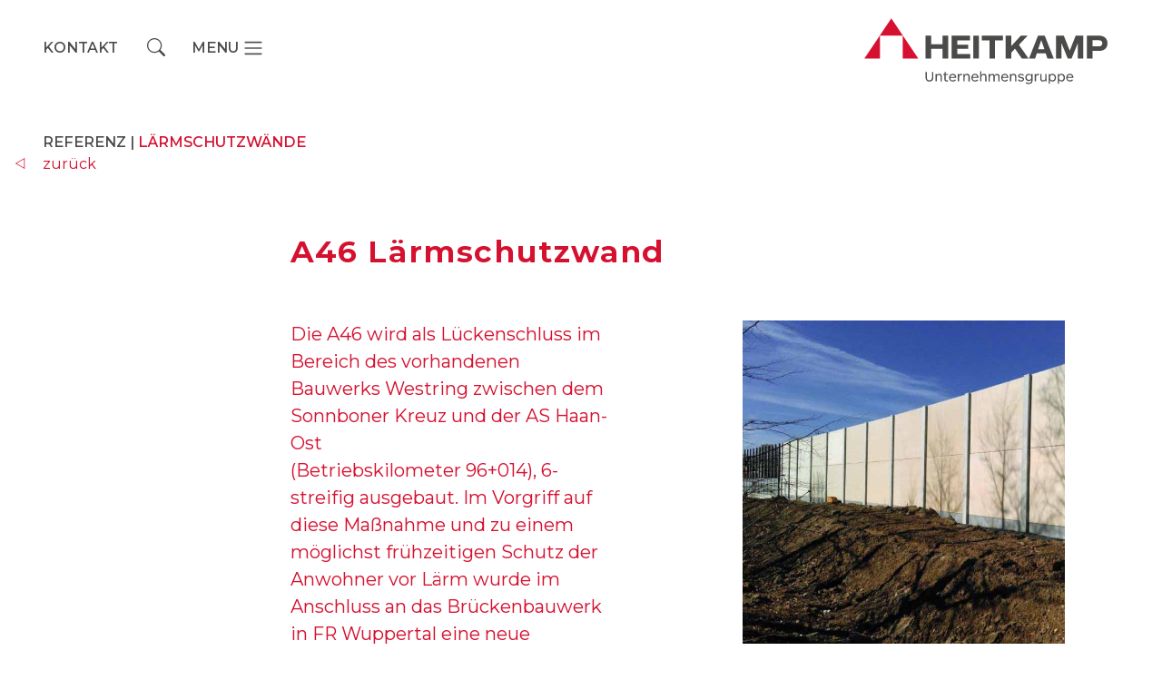

--- FILE ---
content_type: image/svg+xml
request_url: https://www.heitkamp-ug.de/wp-content/themes/understrap-child/assets/img/facebook.svg
body_size: 1599
content:
<?xml version="1.0" encoding="utf-8"?>
<!-- Generator: Adobe Illustrator 26.3.1, SVG Export Plug-In . SVG Version: 6.00 Build 0)  -->
<svg version="1.1" id="Ebene_1" xmlns="http://www.w3.org/2000/svg" xmlns:xlink="http://www.w3.org/1999/xlink" x="0px" y="0px"
	 viewBox="0 0 100 100" style="enable-background:new 0 0 100 100;" xml:space="preserve">
<style type="text/css">
	.st0{clip-path:url(#SVGID_00000145779461905582445840000010661278966109307022_);fill:#4A4A49;}
	.st1{clip-path:url(#SVGID_00000008866816865520936770000017511182133932411314_);fill:#4A4A49;}
	.st2{clip-path:url(#SVGID_00000138565253241136156690000010105857593465042874_);fill:#4A4A49;}
	.st3{clip-path:url(#SVGID_00000178922766289713512750000007493922552097973672_);fill:#4A4A49;}
	.st4{clip-path:url(#SVGID_00000059277331806797927690000017814316996541232030_);fill:#4A4A49;}
	.st5{clip-path:url(#SVGID_00000170251899347458207090000007349915513185546930_);fill:#4A4A49;}
	.st6{clip-path:url(#SVGID_00000098216159273768818950000000535752668490586030_);fill:#4A4A49;}
	.st7{clip-path:url(#SVGID_00000080899690115453476240000003773416823769331355_);fill:#4A4A49;}
	.st8{fill:#4A4A49;}
	.st9{fill:none;stroke:#4A4A49;stroke-width:2.301;stroke-linecap:round;stroke-linejoin:round;}
</style>
<g>
	<defs>
		<rect id="SVGID_00000140708186293547503630000015018732318396120454_" x="8.9" y="8.6" width="82.4" height="83.1"/>
	</defs>
	<clipPath id="SVGID_00000121261188122000910790000017565575071536320186_">
		<use xlink:href="#SVGID_00000140708186293547503630000015018732318396120454_"  style="overflow:visible;"/>
	</clipPath>
	<path style="clip-path:url(#SVGID_00000121261188122000910790000017565575071536320186_);fill:#4A4A49;" d="M87.9,50.5L87.9,50.5
		c0-3.7,0-7.5,0-11.2c0-3.8,0-7.7,0-11.5c0-0.7,0-1.3,0-2c-1.1-9-8.4-13.6-14.7-13.7c-0.7,0-1.3,0-2,0c-14.2,0-28.3,0-42.5,0
		c-0.7,0-1.5,0-2.2,0.1c-4.8,0.2-10.9,3.3-13.4,10.1c-0.6,1.8-0.9,3.7-0.9,5.6c0,11.2,0,22.3,0,33.5c0,3.8,0,7.7,0,11.5
		c0,1.5,0.1,3,0.5,4.4c1.8,5.9,5.6,9.7,11.8,10.9c1.2,0.3,2.5,0.3,3.7,0.3c14.6,0,29.1,0,43.7,0c1.2,0,2.3-0.1,3.5-0.3
		c2.6-0.4,4.9-1.5,6.9-3.2c3.7-3.1,5.6-7.1,5.6-12C87.8,65.5,87.9,58,87.9,50.5 M8.9,49.9c0-7.2,0-14.3,0-21.5c0-0.9,0-1.8,0.1-2.7
		c0.1-3.5,1.4-6.7,3.5-9.4c2-2.7,4.5-4.7,7.6-6c1.1-0.4,2.2-0.8,3.3-1c2-0.4,3.9-0.6,6-0.6c12.9,0,25.8,0,38.7,0
		c2.2,0,4.3-0.1,6.5,0.2c7.3,1,12.4,4.9,15.4,11.6c1.1,2.6,1.4,5.3,1.4,8.1c0,5.2,0,10.3,0,15.5c0,9.1,0,18.1,0,27.2
		c0,1.4-0.1,2.8-0.2,4.2c-0.7,6.6-5.3,14-14.6,16c-1.3,0.3-2.6,0.3-4,0.3c-5.1,0-10.2,0-15.2,0c-9.7,0-19.3,0-29,0
		c-0.6,0-1.2,0-1.7,0c-2.5,0-4.8-0.6-7-1.6c-5.6-2.7-9.1-7.2-10.4-13.3c-0.3-1.4-0.3-2.8-0.3-4.2C8.8,65,8.9,57.5,8.9,49.9L8.9,49.9
		z"/>
	<path style="clip-path:url(#SVGID_00000121261188122000910790000017565575071536320186_);fill:#4A4A49;" d="M54.7,53.7
		c-0.4,0.7-0.2,1.5-0.2,2.2c0,4.6,0,9.1,0,13.7c0,1.7,0,3.3,0,5c0,0.4,0,0.8-0.2,1.3c-0.1,0.1-0.4,0.3-0.6,0.3c-2.7,0-5.5,0-8.2,0
		c-0.2,0-0.5-0.1-0.6-0.2c-0.4-0.3-0.4-0.6-0.4-1c0-1.3,0-2.7,0-4c0-4.7,0-9.3,0-14c0-0.8,0-1.7,0-2.5c0-0.3-0.1-0.6-0.2-1
		c-0.4-0.1-0.7-0.2-1-0.2c-1.6,0-3.2,0-4.7-0.1c-0.6,0-1.2,0.1-1.7-0.2c-0.1-0.1-0.3-0.3-0.3-0.4c-0.2-1.6-0.1-6.4,0-8.2
		c0.2-0.3,0.5-0.4,0.9-0.4c1.1,0,2.2,0,3.2,0c0.9,0,1.8,0,2.7-0.1c0.3,0,0.6-0.2,0.8-0.3c0.3-0.9,0.2-1.7,0.2-2.6
		c0-1.7,0.1-3.3,0.1-5c0-1.3,0.2-2.5,0.5-3.7c1.1-4.2,3.9-6.7,8-7.7c2-0.5,4.1-0.6,6.2-0.3c1.2,0.2,2.3,0.3,3.5,0.4
		c0.4,0.1,0.8,0.2,1.1,0.8c0.2,2.2,0.1,4.5,0,6.6c-0.3,0.6-0.7,0.8-1.1,0.8c-0.8,0-1.7,0-2.5,0c-0.7,0-1.3,0-2,0.1
		c-1.7,0.3-2.9,1.3-3.4,3c-0.1,0.4-0.3,0.8-0.3,1.2c-0.1,2.1-0.2,4.1,0,6.1c0.4,0.5,0.7,0.6,1.2,0.6c1.6,0,3.2,0,4.7,0
		c0.7,0,1.3,0,2,0.1c0.2,0,0.4,0.2,0.7,0.3c0,1.3-0.2,2.5-0.4,3.7c-0.3,1.6-0.3,3.3-0.9,4.9c-0.3,0.1-0.6,0.2-1,0.2
		c-1.4,0-2.8,0-4.2,0C56,53.3,55.3,53.3,54.7,53.7"/>
</g>
</svg>


--- FILE ---
content_type: image/svg+xml
request_url: https://www.heitkamp-ug.de/wp-content/themes/understrap-child/assets/img/insta.svg
body_size: 1940
content:
<?xml version="1.0" encoding="utf-8"?>
<!-- Generator: Adobe Illustrator 26.3.1, SVG Export Plug-In . SVG Version: 6.00 Build 0)  -->
<svg version="1.1" id="Ebene_1" xmlns="http://www.w3.org/2000/svg" xmlns:xlink="http://www.w3.org/1999/xlink" x="0px" y="0px"
	 viewBox="0 0 100 100" style="enable-background:new 0 0 100 100;" xml:space="preserve">
<style type="text/css">
	.st0{clip-path:url(#SVGID_00000097483512799498899900000009315041131966991288_);fill:#4A4A49;}
	.st1{clip-path:url(#SVGID_00000067957258097490835610000011673755463286067867_);fill:#4A4A49;}
	.st2{clip-path:url(#SVGID_00000014635776054679349720000009833082300803282839_);fill:#4A4A49;}
	.st3{clip-path:url(#SVGID_00000036220266641365233500000002390118278983970954_);fill:#4A4A49;}
	.st4{clip-path:url(#SVGID_00000007390054948730644600000009181362783571572383_);fill:#4A4A49;}
	.st5{clip-path:url(#SVGID_00000044862777658301655360000017785174717051808384_);fill:#4A4A49;}
	.st6{clip-path:url(#SVGID_00000054981838923158966910000013360378302766563993_);fill:#4A4A49;}
	.st7{clip-path:url(#SVGID_00000106139619163174299720000008089155108348894351_);fill:#4A4A49;}
	.st8{fill:#4A4A49;}
	.st9{fill:none;stroke:#4A4A49;stroke-width:2.301;stroke-linecap:round;stroke-linejoin:round;}
</style>
<g>
	<defs>
		<rect id="SVGID_00000155856381407389620200000004039896217705879468_" x="8.9" y="8.6" width="82.4" height="83.1"/>
	</defs>
	<clipPath id="SVGID_00000147196984650692967300000003233863282309245571_">
		<use xlink:href="#SVGID_00000155856381407389620200000004039896217705879468_"  style="overflow:visible;"/>
	</clipPath>
	<path style="clip-path:url(#SVGID_00000147196984650692967300000003233863282309245571_);fill:#4A4A49;" d="M87.9,50.5L87.9,50.5
		c0-3.7,0-7.5,0-11.2c0-3.8,0-7.7,0-11.5c0-0.7,0-1.3,0-2c-1.1-9-8.4-13.6-14.7-13.7c-0.7,0-1.3,0-2,0c-14.2,0-28.3,0-42.5,0
		c-0.7,0-1.5,0-2.2,0.1c-4.8,0.2-10.9,3.3-13.4,10.1c-0.6,1.8-0.9,3.7-0.9,5.6c0,11.2,0,22.3,0,33.5c0,3.8,0,7.7,0,11.5
		c0,1.5,0.1,3,0.5,4.4c1.8,5.9,5.6,9.7,11.8,10.9c1.2,0.3,2.5,0.3,3.7,0.3c14.6,0,29.1,0,43.7,0c1.2,0,2.3-0.1,3.5-0.3
		c2.6-0.4,4.9-1.5,6.9-3.2c3.7-3.1,5.6-7.1,5.6-12C87.8,65.5,87.9,58,87.9,50.5 M8.9,49.9c0-7.2,0-14.3,0-21.5c0-0.9,0-1.8,0.1-2.7
		c0.1-3.5,1.4-6.7,3.5-9.4c2-2.7,4.5-4.7,7.6-6c1.1-0.4,2.2-0.8,3.3-1c2-0.4,3.9-0.6,6-0.6c12.9,0,25.8,0,38.7,0
		c2.2,0,4.3-0.1,6.5,0.2c7.3,1,12.4,4.9,15.4,11.6c1.1,2.6,1.4,5.3,1.4,8.1c0,5.2,0,10.3,0,15.5c0,9.1,0,18.1,0,27.2
		c0,1.4-0.1,2.8-0.2,4.2c-0.7,6.6-5.3,14-14.6,16c-1.3,0.3-2.6,0.3-4,0.3c-5.1,0-10.2,0-15.2,0c-9.7,0-19.3,0-29,0
		c-0.6,0-1.2,0-1.7,0c-2.5,0-4.8-0.6-7-1.6c-5.6-2.7-9.1-7.2-10.4-13.3c-0.3-1.4-0.3-2.8-0.3-4.2C8.8,65,8.9,57.5,8.9,49.9L8.9,49.9
		z"/>
</g>
<g>
	<defs>
		<rect id="SVGID_00000003800701977484753540000018169765986622267027_" x="8.5" y="8.8" width="82.8" height="83.1"/>
	</defs>
	<clipPath id="SVGID_00000101826180607110227010000018052410163701045424_">
		<use xlink:href="#SVGID_00000003800701977484753540000018169765986622267027_"  style="overflow:visible;"/>
	</clipPath>
	<path style="clip-path:url(#SVGID_00000101826180607110227010000018052410163701045424_);fill:#4A4A49;" d="M49.7,27.7L49.7,27.7
		c-2.3,0-4.7-0.1-7,0c-1.7,0-3.5,0-5.2,0.1c-2.1,0.1-4.1,0.7-5.9,1.9c-2.6,1.8-3.8,4.3-4.1,7.4c-0.2,1.7-0.3,3.3-0.3,5
		c-0.1,2.4-0.1,4.8-0.1,7.2c0,4.5,0,9,0.3,13.5c0.1,1.5,0.4,3,1,4.4c0.5,1.3,1.4,2.5,2.5,3.4c1.6,1.3,3.4,2,5.4,2.3
		c2.3,0.3,4.6,0.5,7,0.5c4.4,0,8.8,0,13.2,0c2.4,0,4.8-0.2,7.2-0.5c3.9-0.7,6.7-2.8,7.9-6.7c0.4-1.4,0.7-2.7,0.7-4.2
		c0.1-4.4,0.1-8.8,0.1-13.2c0-2.5-0.1-5-0.1-7.5c0-0.5,0-1,0-1.5c-0.1-1.2-0.1-2.3-0.4-3.5c-0.8-4.2-3.2-7-7.5-8
		c-1.5-0.3-3-0.5-4.5-0.5C56.6,27.7,53.2,27.7,49.7,27.7 M49.9,22.4c3.1,0.1,6.2,0.1,9.2,0.2c1.3,0,2.7,0.1,4,0.3
		c3.2,0.3,6.2,1.3,8.7,3.4c2.3,1.8,3.8,4.2,4.6,7c0.6,2.1,1,4.2,1,6.4c0,4.7,0.1,9.5,0.1,14.2c0,2.8,0,5.7-0.1,8.5
		c-0.1,2.4-0.6,4.6-1.5,6.8c-1.8,4.3-5,7-9.4,8.2c-2.3,0.6-4.6,0.8-6.9,0.9c-3.2,0.1-6.5,0.1-9.7,0.1c-2.3,0-4.7,0-7,0
		c-2.4,0-4.8-0.1-7.2-0.4C29,76.9,24.5,72.6,23,66.7c-0.6-2.1-0.7-4.3-0.7-6.4c-0.1-4.9-0.1-9.8-0.1-14.7c0-2.8,0.1-5.7,0.3-8.5
		c0.2-2.1,0.7-4.1,1.6-6c1.8-3.6,4.5-6.1,8.4-7.4c1.7-0.6,3.4-0.8,5.1-1C41.6,22.4,45.8,22.4,49.9,22.4"/>
	<path style="clip-path:url(#SVGID_00000101826180607110227010000018052410163701045424_);fill:#4A4A49;" d="M59,50.3
		c0-5-4-9.1-8.9-9.2c-4.7-0.1-9.3,3.4-9.4,9.3c0,4.3,3,8.8,8.9,9.2C55.6,59.5,59.1,54.8,59,50.3 M35.6,50.2
		c0-7.7,6.1-14.3,14.3-14.2c8.4,0.1,14.4,7,14.3,14.6c-0.2,8.5-6.9,14-14.2,14.1C42.3,64.8,35.5,58.3,35.6,50.2"/>
	<path style="clip-path:url(#SVGID_00000101826180607110227010000018052410163701045424_);fill:#4A4A49;" d="M64.6,32.2
		c1.6-0.1,2.9,1,3.3,2.5c0.4,1.4-0.3,2.9-1.5,3.7c-1.2,0.7-2.9,0.6-4-0.4c-1.4-1.3-1.4-3.9,0.1-5.1C63.1,32.4,63.6,32.2,64.6,32.2"
		/>
</g>
</svg>


--- FILE ---
content_type: image/svg+xml
request_url: https://www.heitkamp-ug.de/wp-content/uploads/2022/05/heitkamp-ug-logo.svg
body_size: 1952
content:
<svg xmlns="http://www.w3.org/2000/svg" viewBox="0 0 700 171"><polygon points="114.43 0 0 171 700 171 700 0 114.43 0" style="fill:#fff"/><polygon points="288.98 103.98 288.98 86.85 268.49 86.85 268.49 103.98 258.36 103.98 258.36 63.38 268.49 63.38 268.49 78.69 288.98 78.69 288.98 63.38 298.96 63.38 298.96 103.98 288.98 103.98" style="fill:#4a4a49"/><polygon points="304.94 103.98 304.94 63.38 337.67 63.38 337.67 71.62 315 71.62 315 79.56 334.75 79.56 334.75 86.85 315 86.85 315 95.89 338.32 95.89 338.32 103.98 304.94 103.98" style="fill:#4a4a49"/><polygon points="382.57 71.62 382.57 103.98 372.58 103.98 372.58 71.62 358.81 71.62 358.81 63.38 396.42 63.38 396.42 71.62 382.57 71.62" style="fill:#4a4a49"/><polygon points="430.39 103.98 418.14 86.49 411.65 93.56 411.65 103.98 401.59 103.98 401.59 63.38 411.65 63.38 411.65 81.68 428.56 63.38 440.66 63.38 425.21 79.71 442.34 103.98 430.39 103.98" style="fill:#4a4a49"/><path d="M476.09,104,473,94.87H457.14L454.08,104H443.14l16.11-40.6h12L487.39,104Zm-11-32.87L459.4,87.58h11.22l-5.54-16.47Z" style="fill:#4a4a49"/><polygon points="530.32 103.98 530.32 76.5 519.17 103.98 512.32 103.98 501.17 76.65 501.17 103.98 491.4 103.98 491.4 63.38 505.25 63.38 515.89 89.99 526.53 63.38 540.16 63.38 540.16 103.98 530.32 103.98" style="fill:#4a4a49"/><path d="M556.78,90.5v13.56H546.65V63.38h21.58c9.33,0,15,5.32,15,13.56s-5.61,13.56-15,13.56Zm11.3-8.24c3.72,0,5.9-1.82,5.9-5.39s-2.26-5.32-5.9-5.32h-11.3V82.26Z" style="fill:#4a4a49"/><polygon points="343.72 103.98 343.72 63.38 353.78 63.38 353.78 103.98 343.72 103.98" style="fill:#4a4a49"/><polygon points="245.6 103.98 197.42 32.77 149.31 103.98 177.16 103.98 177.16 63.38 217.76 63.38 217.76 103.98 245.6 103.98" style="fill:#d61030"/><path d="M272.36,127.75H270v10.57c0,2.69-1.75,4.44-4.59,4.44a4.16,4.16,0,0,1-4.52-4.44V127.75h-2.33v10.57c0,4.08,2.84,6.63,6.92,6.63s6.93-2.55,6.93-6.63V127.75Zm6.19,16.83v-7.29a3.89,3.89,0,0,1,4-4.08c2.48,0,2.92,1.83,2.92,3.43v8h2.18v-8.53c0-3.14-1.75-5-4.59-5a5.28,5.28,0,0,0-4.52,2.48v-2.19h-2.18v13.19Zm19.61-2.26a2.65,2.65,0,0,1-1.68.59c-1.31,0-2-.73-2-2.26v-7.36h4.23v-1.83h-4.23v-3.71h-2.18v3.71H290v1.83h2.26v7.36a4.34,4.34,0,0,0,.58,2.62,3.71,3.71,0,0,0,3.42,1.68,4.52,4.52,0,0,0,2.85-.88l-.95-1.75Zm15.09-4.66c0-3.65-2.41-6.56-6.27-6.56-4,0-6.49,3.06-6.49,6.92s2.48,6.86,6.78,6.86a7,7,0,0,0,5.4-2.34l-1.46-1.45a5.25,5.25,0,0,1-3.94,1.74,4.21,4.21,0,0,1-4.45-4.3h10.36a2.55,2.55,0,0,0,.07-.87Zm-10.35-.8a3.92,3.92,0,0,1,4-3.87,3.87,3.87,0,0,1,4,3.87ZM324,131.68a3.63,3.63,0,0,0-1.83-.51,4.92,4.92,0,0,0-3.86,2.48v-2.26h-2.19v13.19h2.19v-6.85c0-2.84,1.68-4.37,3.43-4.37a2.64,2.64,0,0,1,1.53.44l.73-2.12Zm4.22,12.9v-7.29a3.89,3.89,0,0,1,4-4.08c2.48,0,2.92,1.83,2.92,3.43v8h2.19v-8.53c0-3.14-1.75-5-4.6-5a5.28,5.28,0,0,0-4.52,2.48v-2.19h-2.18v13.19Zm24.79-6.92c0-3.65-2.41-6.56-6.27-6.56s-6.49,3.06-6.49,6.92,2.48,6.86,6.78,6.86a6.91,6.91,0,0,0,5.39-2.34L351,141.09a5.25,5.25,0,0,1-3.94,1.74,4.21,4.21,0,0,1-4.45-4.3h10.43v-.87Zm-10.35-.8a3.92,3.92,0,0,1,4-3.87,3.87,3.87,0,0,1,4,3.87Zm15.52,7.72v-7.29a3.89,3.89,0,0,1,4-4.08c2.48,0,2.92,1.83,2.92,3.43v8h2.18v-8.53c0-3.14-1.74-5-4.59-5a5.28,5.28,0,0,0-4.52,2.48v-7.07H356v18.07Zm15.09,0v-7.36a3.73,3.73,0,0,1,3.72-4c2.33,0,2.77,1.68,2.77,3.36v8.09H382v-7.37a3.71,3.71,0,0,1,3.71-4c2.34,0,2.77,1.67,2.77,3.35v8.09h2.19v-8.6c0-3.06-1.68-4.89-4.45-4.89a5.49,5.49,0,0,0-4.66,2.7,3.83,3.83,0,0,0-3.94-2.7,5.12,5.12,0,0,0-4.3,2.41v-2.11h-2.19v13.19h2.19Zm32.95-6.92c0-3.65-2.41-6.56-6.27-6.56s-6.49,3.06-6.49,6.92,2.48,6.86,6.78,6.86a7,7,0,0,0,5.4-2.34l-1.46-1.45a5.24,5.24,0,0,1-3.94,1.74,4.2,4.2,0,0,1-4.44-4.3h10.42v-.87Zm-10.28-.8a3.93,3.93,0,0,1,4-3.87,3.87,3.87,0,0,1,4,3.87Zm15.45,7.72v-7.29a3.89,3.89,0,0,1,4-4.08c2.48,0,2.92,1.83,2.92,3.43v8h2.19v-8.53c0-3.14-1.75-5-4.6-5a5.28,5.28,0,0,0-4.52,2.48v-2.19h-2.18v13.19Zm23-3.86c0-2.84-2.48-3.43-5.18-3.94-1.75-.36-3.28-.65-3.28-2s1.38-1.75,2.77-1.75a5.09,5.09,0,0,1,3.94,1.67l1.45-1.38a7.25,7.25,0,0,0-5.32-2.19c-2.55,0-4.95,1.17-4.95,3.87s2.11,3.35,4.73,3.86c2.41.44,3.65.73,3.65,2s-1.31,2.11-3.06,2.11a5,5,0,0,1-4.3-2.11l-1.61,1.24a6.66,6.66,0,0,0,5.83,2.84c3.28-.07,5.33-1.82,5.33-4.3Zm15.16-9.26h-2.19v2.19a5.47,5.47,0,0,0-4.74-2.48c-3.5,0-6.05,2.77-6.05,6.49s2.41,6.41,6,6.41a5.61,5.61,0,0,0,4.81-2.47V143c0,3.06-2,4.3-4.74,4.3a7.34,7.34,0,0,1-4.44-1.38l-1.1,1.82a9.68,9.68,0,0,0,5.47,1.6,7.14,7.14,0,0,0,5.54-2c1.09-1.17,1.38-2.77,1.38-4.74V131.46Zm-2.19,6a4.13,4.13,0,0,1-4.3,4.45c-2.77,0-4.16-2-4.16-4.45s1.32-4.37,4.16-4.37a4.07,4.07,0,0,1,4.3,4.37Zm13.92-5.83a3.59,3.59,0,0,0-1.82-.51,4.9,4.9,0,0,0-3.86,2.48v-2.26h-2.19v13.19h2.19v-6.85c0-2.84,1.67-4.37,3.42-4.37a2.6,2.6,0,0,1,1.53.44l.73-2.12Zm11.08-.22v7.37a3.89,3.89,0,0,1-4,4.08c-2.48,0-2.91-1.82-2.91-3.43v-8h-2.19v8.46c0,3.13,1.75,5,4.59,5a5.28,5.28,0,0,0,4.52-2.48v2.18h2.19V131.39h-2.19Zm6.05,0V149h2.19v-6.56a5.53,5.53,0,0,0,4.66,2.48c3.72,0,6.05-3,6.05-6.93s-2.33-6.92-6.05-6.92a5.26,5.26,0,0,0-4.66,2.48v-2.19h-2.19Zm2.26,6.56c0-2.69,1.46-4.88,4.23-4.88s4.15,2.19,4.15,4.88-1.31,4.81-4.15,4.81-4.23-2.11-4.23-4.81Zm13.78-6.56V149h2.19v-6.56a5.51,5.51,0,0,0,4.66,2.48c3.72,0,6.05-3,6.05-6.93s-2.33-6.92-6.05-6.92a5.25,5.25,0,0,0-4.66,2.48v-2.19h-2.19Zm2.19,6.56c0-2.69,1.45-4.88,4.22-4.88S505,135.33,505,138s-1.31,4.81-4.16,4.81c-2.69.08-4.22-2.11-4.22-4.81Zm25.73-.36c0-3.65-2.41-6.56-6.27-6.56s-6.49,3.06-6.49,6.92,2.48,6.86,6.78,6.86a6.91,6.91,0,0,0,5.39-2.34l-1.45-1.45a5.27,5.27,0,0,1-3.94,1.74,4.21,4.21,0,0,1-4.45-4.3H522.3a8.66,8.66,0,0,0,.08-.87Zm-10.35-.8a3.91,3.91,0,0,1,4-3.87,3.87,3.87,0,0,1,4,3.87Z" style="fill:#4a4a49"/></svg>